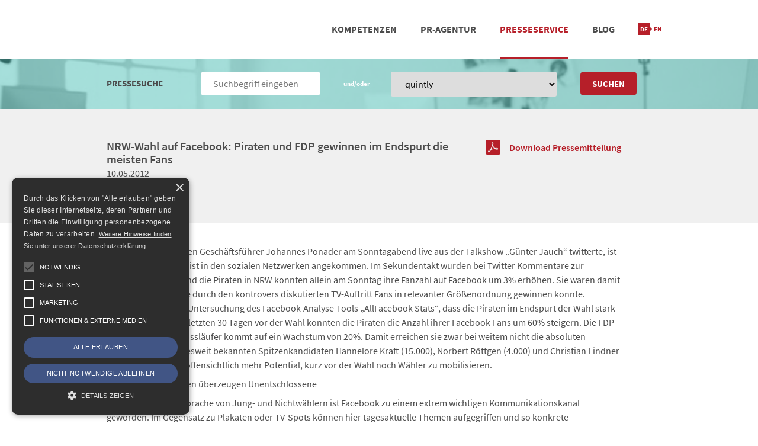

--- FILE ---
content_type: text/html; charset=UTF-8
request_url: https://www.frische-fische.com/pr/nrw-wahl-auf-facebook-piraten-und-fdp-gewinnen-im-endspurt-die-meisten-fans/
body_size: 11170
content:
<!doctype html><html lang="de-DE" class="no-js"><head><meta charset="UTF-8"><meta name="referrer" content="no-referrer"><link href="https://www.frische-fische.com/wp-content/themes/frischefische/img/icons/favicon-16x16.png" sizes="16x16" rel="shortcut icon"><link href="https://www.frische-fische.com/wp-content/themes/frischefische/img/icons/favicon-32x32.png" sizes="32x32" rel="shortcut icon"><link href="https://www.frische-fische.com/wp-content/themes/frischefische/img/icons/favicon-96x96.png" sizes="96x96" rel="shortcut icon"><meta http-equiv="X-UA-Compatible" content="IE=edge,chrome=1"><meta name="viewport" content="width=device-width, initial-scale=1.0"><meta name='robots' content='index, follow, max-image-preview:large, max-snippet:-1, max-video-preview:-1' /><link rel="alternate" href="https://www.frische-fische.com/pr/nrw-wahl-auf-facebook-piraten-und-fdp-gewinnen-im-endspurt-die-meisten-fans/" hreflang="de" /><link rel="alternate" href="https://www.frische-fische.com/pr/nrw-wahl-auf-facebook-piraten-und-fdp-gewinnen-im-endspurt-die-meisten-fans/" hreflang="en" /><link media="all" href="https://www.frische-fische.com/wp-content/cache/autoptimize/css/autoptimize_fbfe62bf419486b90e8f303f717885fb.css" rel="stylesheet"><title>NRW-Wahl auf Facebook: Piraten und FDP gewinnen im Endspurt die meisten Fans - FrischeFische</title><link rel="canonical" href="https://www.frische-fische.com/pr/nrw-wahl-auf-facebook-piraten-und-fdp-gewinnen-im-endspurt-die-meisten-fans/" /><meta property="og:locale" content="de_DE" /><meta property="og:locale:alternate" content="en_US" /><meta property="og:type" content="article" /><meta property="og:title" content="NRW-Wahl auf Facebook: Piraten und FDP gewinnen im Endspurt die meisten Fans - FrischeFische" /><meta property="og:description" content="Piraten steigern im Last-Minute-Wahlkampf um Unentschlossene ihre Fans um 60 Prozent" /><meta property="og:url" content="https://www.frische-fische.com/pr/nrw-wahl-auf-facebook-piraten-und-fdp-gewinnen-im-endspurt-die-meisten-fans/" /><meta property="og:site_name" content="FrischeFische" /><meta property="article:publisher" content="https://www.facebook.com/FrischeFische" /><meta name="twitter:card" content="summary_large_image" /><meta name="twitter:site" content="@FrischeFische" /> <script type="application/ld+json" class="yoast-schema-graph">{"@context":"https://schema.org","@graph":[{"@type":"NewsArticle","@id":"https://www.frische-fische.com/pr/nrw-wahl-auf-facebook-piraten-und-fdp-gewinnen-im-endspurt-die-meisten-fans/#article","isPartOf":{"@id":"https://www.frische-fische.com/pr/nrw-wahl-auf-facebook-piraten-und-fdp-gewinnen-im-endspurt-die-meisten-fans/"},"author":{"name":"Sebastian","@id":"https://www.frische-fische.com/#/schema/person/1baf0e51fc9b212c7ebd7579525433d2"},"headline":"NRW-Wahl auf Facebook: Piraten und FDP gewinnen im Endspurt die meisten Fans","datePublished":"2012-05-09T22:00:00+00:00","mainEntityOfPage":{"@id":"https://www.frische-fische.com/pr/nrw-wahl-auf-facebook-piraten-und-fdp-gewinnen-im-endspurt-die-meisten-fans/"},"wordCount":397,"commentCount":0,"publisher":{"@id":"https://www.frische-fische.com/#organization"},"inLanguage":"de"},{"@type":["WebPage","ItemPage"],"@id":"https://www.frische-fische.com/pr/nrw-wahl-auf-facebook-piraten-und-fdp-gewinnen-im-endspurt-die-meisten-fans/","url":"https://www.frische-fische.com/pr/nrw-wahl-auf-facebook-piraten-und-fdp-gewinnen-im-endspurt-die-meisten-fans/","name":"NRW-Wahl auf Facebook: Piraten und FDP gewinnen im Endspurt die meisten Fans - FrischeFische","isPartOf":{"@id":"https://www.frische-fische.com/#website"},"datePublished":"2012-05-09T22:00:00+00:00","breadcrumb":{"@id":"https://www.frische-fische.com/pr/nrw-wahl-auf-facebook-piraten-und-fdp-gewinnen-im-endspurt-die-meisten-fans/#breadcrumb"},"inLanguage":"de","potentialAction":[{"@type":"ReadAction","target":["https://www.frische-fische.com/pr/nrw-wahl-auf-facebook-piraten-und-fdp-gewinnen-im-endspurt-die-meisten-fans/"]}]},{"@type":"BreadcrumbList","@id":"https://www.frische-fische.com/pr/nrw-wahl-auf-facebook-piraten-und-fdp-gewinnen-im-endspurt-die-meisten-fans/#breadcrumb","itemListElement":[{"@type":"ListItem","position":1,"name":"Home","item":"https://www.frische-fische.com/"},{"@type":"ListItem","position":2,"name":"NRW-Wahl auf Facebook: Piraten und FDP gewinnen im Endspurt die meisten Fans"}]},{"@type":"WebSite","@id":"https://www.frische-fische.com/#website","url":"https://www.frische-fische.com/","name":"FrischeFische","description":"Agentur für Text &amp; PR","publisher":{"@id":"https://www.frische-fische.com/#organization"},"potentialAction":[{"@type":"SearchAction","target":{"@type":"EntryPoint","urlTemplate":"https://www.frische-fische.com/?s={search_term_string}"},"query-input":{"@type":"PropertyValueSpecification","valueRequired":true,"valueName":"search_term_string"}}],"inLanguage":"de"},{"@type":"Organization","@id":"https://www.frische-fische.com/#organization","name":"FrischeFische - Agentur für Text & PR","url":"https://www.frische-fische.com/","logo":{"@type":"ImageObject","inLanguage":"de","@id":"https://www.frische-fische.com/#/schema/logo/image/","url":"","contentUrl":"","caption":"FrischeFische - Agentur für Text & PR"},"image":{"@id":"https://www.frische-fische.com/#/schema/logo/image/"},"sameAs":["https://www.facebook.com/FrischeFische","https://x.com/FrischeFische","https://de.linkedin.com/company/agentur-frische-fische"]},{"@type":"Person","@id":"https://www.frische-fische.com/#/schema/person/1baf0e51fc9b212c7ebd7579525433d2","name":"Sebastian","description":"Sebastian ist Creative Director und kommt ursprünglich aus der Musikbranche, wo er sich sehr früh der Arbeit mit social networks gewidmet hat. Bevor er zu den Frischen Fischen stieß, hat der studierte Betriebswirt fünf Jahre für die Mobile Marketing Agentur Goyya Kampagnen konzipiert und betreut. Sebastian ist passionierter Kinder- und Jugendfußballtrainer."}]}</script> <link rel='dns-prefetch' href='//cdn.cookie-script.com' /><style id='wp-img-auto-sizes-contain-inline-css' type='text/css'>img:is([sizes=auto i],[sizes^="auto," i]){contain-intrinsic-size:3000px 1500px}
/*# sourceURL=wp-img-auto-sizes-contain-inline-css */</style><style id='classic-theme-styles-inline-css' type='text/css'>/*! This file is auto-generated */
.wp-block-button__link{color:#fff;background-color:#32373c;border-radius:9999px;box-shadow:none;text-decoration:none;padding:calc(.667em + 2px) calc(1.333em + 2px);font-size:1.125em}.wp-block-file__button{background:#32373c;color:#fff;text-decoration:none}
/*# sourceURL=/wp-includes/css/classic-themes.min.css */</style> <script type="text/javascript" src="https://www.frische-fische.com/wp-includes/js/jquery/jquery.min.js" id="jquery-core-js"></script> <link rel="https://api.w.org/" href="https://www.frische-fische.com/wp-json/" /><meta name="twitter:widgets:link-color" content="#000000" /><meta name="twitter:widgets:border-color" content="#000000" /><meta name="twitter:partner" content="tfwp" /><meta name="twitter:card" content="summary" /><meta name="twitter:title" content="NRW-Wahl auf Facebook: Piraten und FDP gewinnen im Endspurt die meisten Fans" /><meta name="twitter:site" content="@FrischeFische" /><meta name="twitter:description" content="Piraten steigern im Last-Minute-Wahlkampf um Unentschlossene ihre Fans um 60 Prozent" /><style type="text/css" id="wp-custom-css">/* Custom Facebook Feed */
#cff .cff-author-img, #cff .cff-author.cff-no-author-info .cff-author-img { background: none; }
/* Custom Facebook Feed - End */</style></head><body class="wp-singular pressrelease-template-default single single-pressrelease postid-1505 wp-theme-frischefische nrw-wahl-auf-facebook-piraten-und-fdp-gewinnen-im-endspurt-die-meisten-fans"><header class="header clear" role="banner"><div class="wrapper"><div id="nav-main" class="navbar ff row" role="navigation"> <a class="toggle" data-gumby-trigger="#nav-main ul" href="#"><i class="icon-menu" ></i></a><div class="logo column"> <a href="https://www.frische-fische.com/"> <noscript><img src="https://www.frische-fische.com/wp-content/themes/frischefische/img/logo-frische-fische.png" alt="Logo" class="logo-img"></noscript><img src='data:image/svg+xml,%3Csvg%20xmlns=%22http://www.w3.org/2000/svg%22%20viewBox=%220%200%20210%20140%22%3E%3C/svg%3E' data-src="https://www.frische-fische.com/wp-content/themes/frischefische/img/logo-frische-fische.png" alt="Logo" class="lazyload logo-img"> </a></div><ul class="menu"><li id="menu-item-7546" class="hidden-in-blog menu-item menu-item-type-post_type menu-item-object-page menu-item-has-children menu-item-7546"><a href="https://www.frische-fische.com/kompetenzen/">Kompetenzen</a><ul class="sub-menu"><li id="menu-item-13455" class="menu-item menu-item-type-post_type menu-item-object-page menu-item-13455"><a href="https://www.frische-fische.com/kompetenzen/pressearbeit/">Pressearbeit</a></li><li id="menu-item-13454" class="menu-item menu-item-type-post_type menu-item-object-page menu-item-13454"><a href="https://www.frische-fische.com/kompetenzen/social-media/">SOCIAL MEDIA</a></li><li id="menu-item-13453" class="menu-item menu-item-type-post_type menu-item-object-page menu-item-13453"><a href="https://www.frische-fische.com/kompetenzen/positionierungsberatung/">POSITIONIERUNG</a></li></ul></li><li id="menu-item-7547" class="hidden-in-blog menu-item menu-item-type-post_type menu-item-object-page menu-item-has-children menu-item-7547"><a href="https://www.frische-fische.com/agentur/">PR-Agentur</a><ul class="sub-menu"><li id="menu-item-13456" class="menu-item menu-item-type-post_type menu-item-object-page menu-item-13456"><a href="https://www.frische-fische.com/agentur/referenzen/">Referenzen</a></li><li id="menu-item-13457" class="menu-item menu-item-type-post_type menu-item-object-page menu-item-13457"><a href="https://www.frische-fische.com/agentur/team/">Team</a></li><li id="menu-item-13458" class="menu-item menu-item-type-post_type menu-item-object-page menu-item-13458"><a href="https://www.frische-fische.com/agentur/standorte/">STANDORT &#038; KONTAKT</a></li></ul></li><li id="menu-item-7548" class="hidden-in-blog menu-item menu-item-type-post_type menu-item-object-page menu-item-7548 current-menu-item"><a href="https://www.frische-fische.com/presseservice/">Presseservice</a></li><li id="menu-item-7549" class="hidden-in-blog menu-item menu-item-type-post_type menu-item-object-page current_page_parent menu-item-7549"><a href="https://www.frische-fische.com/blog/">Blog</a></li><li id="menu-item-13632" class="hidden-sm-up menu-item menu-item-type-post_type menu-item-object-page menu-item-13632"><a href="https://www.frische-fische.com/agentur/standorte/">Kontakt</a></li><li id="menu-item-16965-de" class="lang-item lang-item-794 lang-item-de current-lang lang-item-first menu-item menu-item-type-custom menu-item-object-custom menu-item-16965-de"><a href="https://www.frische-fische.com/pr/nrw-wahl-auf-facebook-piraten-und-fdp-gewinnen-im-endspurt-die-meisten-fans/" hreflang="de-DE" lang="de-DE"><img src="[data-uri]" alt="Deutsch" width="16" height="11" style="width: 16px; height: 11px;" /></a></li><li id="menu-item-16965-en" class="lang-item lang-item-791 lang-item-en menu-item menu-item-type-custom menu-item-object-custom current-menu-item menu-item-16965-en"><a href="https://www.frische-fische.com/pr/nrw-wahl-auf-facebook-piraten-und-fdp-gewinnen-im-endspurt-die-meisten-fans/" aria-current="page" hreflang="en-US" lang="en-US"><img src="[data-uri]" alt="English" width="16" height="11" style="width: 16px; height: 11px;" /></a></li></ul></div></div></header><section class="bg-img bg-glass bg-img-office"> <br><div class="wrapper"><form id="searchform-pressrelease" class="search pressrelease" method="get" action="https://www.frische-fische.com/" role="search"> <input type="hidden" name="post_type" value="pressrelease" /><div class="row"><div class="two columns"><div class="container"><div class="field"> <span class="text">Pressesuche</span></div></div></div><div class="three columns"><div class="container"><div class="field"> <input class="search-input" type="search" name="s" placeholder="Suchbegriff eingeben"  ></div></div></div><div class="one columns"><div class="container" style="text-align: center"><div class="field"> <span class="text" style="text-transform: none; color: white; font-size: 11px">und/oder</span></div></div></div><div class="four columns"><div class="container"><div class="field"><div class="picker"> <select name="client"><option value="">Alle Kunden</option><option value="12mnkys"   >12Mnkys</option><option value="ad-cons"   >Ad-Cons</option><option value="adcleargmbh"   >AdClear</option><option value="adikteev"   >Adikteev</option><option value="adventori"   >ADventori</option><option value="anexia"   >Anexia</option><option value="apartmentcamp"   >ApartmentCamp</option><option value="appsflyer"   >AppsFlyer</option><option value="arista"   >Arista Networks</option><option value="auslandskrankenversicherungen24-de"   >Auslandskrankenversicherung24</option><option value="authentic-network"   >authentic.network</option><option value="avenirtelecom"   >Avenir Telecom</option><option value="azerion"   >azerion</option><option value="babbel-com"   >Babbel.com</option><option value="battleofthestartupbands%28botsb%29"   >Battle of the Startup Bands (BOTSB)</option><option value="bcix"   >BCIX</option><option value="beewi"   >beewi</option><option value="beratungswerk24"   >Beratungswerk24</option><option value="biofabrik"   >Biofabrik</option><option value="blauarbeit-de"   >blauarbeit.de</option><option value="blaupunkt"   >Blaupunkt</option><option value="buildingminds"   >BuildingMinds</option><option value="canto"   >Canto</option><option value="capterra"   >Capterra</option><option value="care-concept"   >Care Concept</option><option value="casenioag"   >casenio</option><option value="chocri-de"   >chocri.de</option><option value="clarion"   >clarion</option><option value="coinbau"   >CoinBau</option><option value="commscope"   >CommScope</option><option value="contrast-security"   >Contrast Security</option><option value="coyo-mindsmashgmbh"   >Coyo - mindsmash</option><option value="dac-group-de"   >DAC Group DE</option><option value="dealunited"   >dealunited</option><option value="debretts"   >Debrett's</option><option value="decompiled-conference"   >DecompileD Conference</option><option value="departmentone"   >department one</option><option value="deutsche-startups-de"   >deutsche-startups.de</option><option value="dieonlinefabrik"   >Die Onlinefabrik</option><option value="digitroniccomputersystemegmbh"   >digitronic computersysteme</option><option value="domainfactory"   >domainfactory</option><option value="dresdner-sc"   >Dresdner SC</option><option value="durst"   >Durst</option><option value="dynamo-dresden"   >Dynamo Dresden</option><option value="edenspiekermann"   >edenspiekermann_</option><option value="edgeless-systems"   >Edgeless Systems</option><option value="eevie"   >eevie</option><option value="elevation"   >Elevation</option><option value="emoteev"   >eMoteev</option><option value="epicode"   >EPICODE</option><option value="evan"   >evan.network</option><option value="evernote"   >evernote</option><option value="extrahop"   >ExtraHop</option><option value="fastbill"   >FastBill</option><option value="filmfest-dresden"   >Filmfest Dresden</option><option value="financefox"   >FinanceFox</option><option value="floorzilla"   >FloorZilla</option><option value="frischefische"   >Frische Fische</option><option value="froach"   >froach</option><option value="gameone"   >Game One</option><option value="ganztags"   >ganztags.</option><option value="geberit"   >geberit</option><option value="genius%2fkyesystemseurope"   >Genius / KYE Systems Europe</option><option value="getapp"   >GetApp</option><option value="gevekom"   >gevekom</option><option value="godaddy"   >GoDaddy</option><option value="greenvesting"   >GreenVesting</option><option value="gts-live-pro"   >GTS Live Pro</option><option value="gummy-link"   >gummy.link</option><option value="gyration"   >Gyration</option><option value="hosteuropegmbh"   >Host Europe</option><option value="hygraph"   >Hygraph</option><option value="hypesoftwaretechnikgmbh"   >HYPE Softwaretechnik</option><option value="icompetencegmbh"   >iCompetence</option><option value="impact-hub-dresden"   >Impact Hub Dresden</option><option value="ingersoll-rand"   >Ingersoll Rand</option><option value="interoute"   >Interoute</option><option value="ipswitchft"   >Ipswitch FT</option><option value="jaduda"   >Jaduda</option><option value="joyclub"   >Joyclub</option><option value="kiteworks"   >Kiteworks</option><option value="kiwigrid"   >Kiwigrid</option><option value="kwizzad"   >Kwizzad</option><option value="language-diversity"   >Language Diversity</option><option value="libertex"   >Libertex</option><option value="liquam"   >Liquam</option><option value="livabout"   >Livabout</option><option value="livetravelmap"   >LiveTravelMap</option><option value="logmein"   >LogMeIn</option><option value="lovoo"   >Lovoo</option><option value="madvertise"   >Madvertise</option><option value="mailbox-org"   >mailbox.org</option><option value="marktjagd"   >Marktjagd</option><option value="medialinxag"   >Medialinx</option><option value="mediamath"   >MediaMath</option><option value="miasa"   >Miasa</option><option value="mindbox"   >Mindbox</option><option value="mtv"   >MTV</option><option value="mybudapester"   >MyBudapester</option><option value="mycleaner"   >MyCleaner</option><option value="myguide"   >MyGuide</option><option value="oaklabsgmbh"   >OakLabs</option><option value="odin"   >Odin</option><option value="omikron"   >Omikron</option><option value="ono"   >ONO</option><option value="openvz"   >OpenVZ</option><option value="opistechnologygmbh"   >Opis Technology</option><option value="ostec"   >ostec</option><option value="oxid"   >OXID</option><option value="pace"   >PACE</option><option value="panono"   >Panono</option><option value="parallels"   >Parallels</option><option value="payhawk"   >Payhawk</option><option value="plista"   >plista</option><option value="pocketbook"   >PocketBook</option><option value="pr-popularityreferencegmbh"   >PR - Popularity Reference</option><option value="publicitasag"   >Publicitas</option><option value="publigroupe"   >PubliGroupe</option><option value="qlipp"   >Qlipp</option><option value="quintly" selected  >quintly</option><option value="quinyx"   >Quinyx</option><option value="raumfeld"   >Raumfeld</option><option value="redvertisment"   >redvertisment</option><option value="remerge"   >Remerge</option><option value="retresco"   >Retresco</option><option value="rhoenenergie"   >RhönENERGIE</option><option value="runacapital"   >Runa Capital</option><option value="sap"   >SAP</option><option value="saurierpark-kleinwelka"   >Saurierpark Kleinwelka</option><option value="schenkertechnologiesgmbh"   >Schenker Technologies</option><option value="scoolio"   >Scoolio</option><option value="scope-analysis-gmbh"   >Scope Analysis GmbH</option><option value="scopevisio"   >Scopevisio</option><option value="secunet"   >secunet</option><option value="secupayag"   >secupay</option><option value="segway"   >Segway</option><option value="senodis"   >Senodis Technologies GmbH</option><option value="server4you"   >server4you</option><option value="serverloft"   >serverloft</option><option value="servtag"   >servtag</option><option value="sistrixgmbh"   >SISTRIX</option><option value="smacc"   >Smacc</option><option value="smart"   >Smart</option><option value="smartly-io"   >Smartly.io</option><option value="smartnanotubes"   >SmartNanotubes</option><option value="smartsheet"   >Smartsheet</option><option value="smwa"   >SMWA</option><option value="software-advice"   >Software Advice</option><option value="spinncloud"   >SpiNNcloud</option><option value="splicky"   >splicky</option><option value="splickyinternational"   >splicky international</option><option value="spreadshirt"   >spreadshirt</option><option value="spree7gmbh"   >Spree7</option><option value="spree7international"   >Spree7 international</option><option value="stackadapt"   >StackAdapt</option><option value="staffbase"   >Staffbase</option><option value="steuerberaten-de"   >steuerberaten.de</option><option value="suedfilmtage"   >SÜDFILMTAGE DRESDEN</option><option value="syseleven"   >SysEleven</option><option value="t-systems-mms"   >T-Systems MMS</option><option value="techcast"   >Techcast</option><option value="techifab"   >TECHiFAB</option><option value="technologiestiftung"   >Technologiestiftung</option><option value="the-reach-group"   >The Reach Group</option><option value="tracetronic"   >tracetronic</option><option value="trademobgmbh"   >Trademob</option><option value="tradeshift"   >Tradeshift</option><option value="traffective"   >Traffective</option><option value="tripsta"   >tripsta</option><option value="trustlocal"   >trustlocal</option><option value="turbine-kreuzberg"   >Turbine Kreuzberg</option><option value="tvsmiles"   >TVSmiles</option><option value="twinhead"   >Twinhead</option><option value="typhoon"   >Typhoon</option><option value="ubuntu%2fcanonical"   >Ubuntu / Canonical</option><option value="viacominternationalmedianetworks"   >Viacom International Media Networks</option><option value="voice-republic"   >Voice Republic</option><option value="webtrekkgmbh"   >Webtrekk</option><option value="wegatech"   >Wegatech</option><option value="wetten-com"   >Wetten.com</option><option value="weward"   >WeWard</option><option value="wikimedia"   >WIKIMEDIA</option><option value="wirkaufens"   >WIRKAUFENS</option><option value="worldhostingdays"   >WorldHostingDays</option><option value="xaya"   >Xaya</option><option value="xplosioninteractivegmbh"   >xplosion interactive</option><option value="xpose360gmbh"   >xpose360</option><option value="zanox"   >zanox</option><option value="zircon"   >Zircon</option><option value="zolar"   >ZOLAR</option> </select></div></div></div></div><div class="two columns"><div class="container"><div class="field"> <button class="search-submit button" type="submit" role="button">Suchen</button></div></div></div></div></form></div> <br></section><article id="post-1505" class="post-1505 pressrelease type-pressrelease status-publish hentry client-quintly wpautop"><section class="bg-gray"><div class="wrapper"> <br> <br><div class="row"><div class="eight columns"><div class="container no-margin-bottom"><h2> <a href="https://www.frische-fische.com/pr/nrw-wahl-auf-facebook-piraten-und-fdp-gewinnen-im-endspurt-die-meisten-fans/" title="NRW-Wahl auf Facebook: Piraten und FDP gewinnen im Endspurt die meisten Fans">NRW-Wahl auf Facebook: Piraten und FDP gewinnen im Endspurt die meisten Fans</a></h2><p class="details">10.05.2012</p></div></div><div class="four columns"><div class="container"> <a target="_blank" href="https://www.frische-fische.com/wp-content/uploads/1505.pdf" data-attachment-id="11505" class="download-pdf"><span class="file-pdf"></span>Download Pressemitteilung</a><br></div></div></div><div class="row"><div class="eight columns"><div class="row"><div class="container"></div></div><div class="row hidden-sm-up"><div class="container" style="padding-right: 0px"><div class=""></div></div></div></div><div class="four columns"><div class="row hidden-xs-down"></div></div></div></div> <br> <br></section><section> <br><div class="wrapper"><div class="row"><div class="container content"><p>Sp&auml;testens seit Piraten Gesch&auml;ftsf&uuml;hrer Johannes Ponader am Sonntagabend live aus der Talkshow &#132;G&uuml;nter Jauch&#147; twitterte, ist<br> klar: Der Wahlkampf ist in den sozialen Netzwerken angekommen. Im Sekundentakt wurden bei Twitter Kommentare zur<br> Sendung gepostet und die Piraten in NRW konnten allein am Sonntag ihre Fanzahl auf Facebook um 3% erh&ouml;hen. Sie waren damit<br> die einzige Partei, die durch den kontrovers diskutierten TV-Auftritt Fans in relevanter Gr&ouml;&szlig;enordnung gewinnen konnte.<br> Allgemein zeigt eine Untersuchung des Facebook-Analyse-Tools &#132;AllFacebook Stats&#147;, dass die Piraten im Endspurt der Wahl stark<br> auftrumpfen: In den letzten 30 Tagen vor der Wahl konnten die Piraten die Anzahl ihrer Facebook-Fans um 60% steigern. Die FDP<br> als zweitbester Schlussl&auml;ufer kommt auf ein Wachstum von 20%. Damit erreichen sie zwar bei weitem nicht die absoluten<br> Fanzahlen der bundesweit bekannten Spitzenkandidaten Hannelore Kraft (15.000), Norbert R&ouml;ttgen (4.000) und Christian Lindner<br> (9.600), haben aber offensichtlich mehr Potential, kurz vor der Wahl noch W&auml;hler zu mobilisieren.</p><p>Tagesaktuelle Themen &uuml;berzeugen Unentschlossene</p><p>&#132;Gerade bei der Ansprache von Jung- und Nichtw&auml;hlern ist Facebook zu einem extrem wichtigen Kommunikationskanal<br> geworden. Im Gegensatz zu Plakaten oder TV-Spots k&ouml;nnen hier tagesaktuelle Themen aufgegriffen und so konkrete<br> Zielgruppen schnell und direkt angesprochen werden. Diese Form von Last-Minute-Wahlkampf scheinen vor allem die Piraten<br> verstanden zu haben,&#147; sagt Alexander Peiniger, Gr&uuml;nder und Gesch&auml;ftsf&uuml;hrer des Statistik-Tools AllFacebook Stats.</p><p>Grafische &Uuml;bersicht zur Facebook-Performance der Parteien und Spitzenkandidaten:<br> <a href="https://www.frische-fische.de/img/upload/1205_afs_tabellewahl.jpg" rel="nofollow">https://www.frische-fische.de/img/upload/1205_afs_tabellewahl.jpg</a></p><p>7-Tage-&Uuml;berblick &uuml;ber die Entwicklung des Fanzuwachses bei den Spitzenkandidaten von FDP, SPD und CDU und aller Parteien<br> findet sich hier:<br> <a href="http://www.allfacebookstats.com/de/share/9815de54a1f1037ce1b032ea91603025" rel="nofollow">http://www.allfacebookstats.com/de/share/9815de54a1f1037ce1b032ea91603025</a></p><p>Gegen&uuml;berstellung des Fanwachstums der vergangenen 30 Tage bei Parteien und Spitzenkandidaten:<br> <a href="http://www.allfacebookstats.com/de/share/d0faa41cd1d4ce776a1755bb993046c4" rel="nofollow">http://www.allfacebookstats.com/de/share/d0faa41cd1d4ce776a1755bb993046c4</a></p><p>&Uuml;ber AllFacebook Stats</p><p>AllFacebook Stats ist eine webbasierte L&ouml;sung zum Analysieren von Facebook-Seiten. Das Tool wurde 2010 urspr&uuml;nglich unter<br> dem Namen "Social.Media.Tracking" von der pedigital GmbH aus Ennepetal gegr&uuml;ndet und ist mittlerweile Teil eines Joint-<br> Ventures mit der amerikanischen Firma WebMediaBrands Inc.. Im Jahr 2011 konnte AllFacebook Stats den t3n Award in der<br> Kategorie "Bestes Social Media Tool" gewinnen.</p><p>Derzeit wird AllFacebook Stats von ca. 20.000 Kunden genutzt. Zum Kundenstamm geh&ouml;ren internationale Agenturen, Medien<br> und Unternehmen wie Ketchum Pleon, Audi oder Adidas.</p></div></div></div> <br></section></article><section class="overflow-hidden bg-gray triangle-top"><div class="wrapper triangle-top triangle-bottom-left"> <br> <br><div class="row"><div class="container"><h2>Pressebilder quintly</h2> <br><div class="row"><div class="two columns"><div class="container image-container"><div><a target="_blank" href="https://www.frische-fische.com/logo-quintly" class="image-frame image-hover"> <noscript><img src="https://www.frische-fische.com/wp-content/uploads/quintly_logo_web-300x58.jpg"/></noscript><img class="lazyload" src='data:image/svg+xml,%3Csvg%20xmlns=%22http://www.w3.org/2000/svg%22%20viewBox=%220%200%20210%20140%22%3E%3C/svg%3E' data-src="https://www.frische-fische.com/wp-content/uploads/quintly_logo_web-300x58.jpg"/></a><br><p class="image-caption"><a target="_blank" href="https://www.frische-fische.com/logo-quintly">Logo quintly</a></p></div></div></div><div class="two columns"><div class="container image-container"><div><a target="_blank" href="https://www.frische-fische.com/screenshot-quintly-dashboard" class="image-frame image-hover"> <noscript><img src="https://www.frische-fische.com/wp-content/uploads/quintly_screenshot_dashboard-300x190.jpg"/></noscript><img class="lazyload" src='data:image/svg+xml,%3Csvg%20xmlns=%22http://www.w3.org/2000/svg%22%20viewBox=%220%200%20210%20140%22%3E%3C/svg%3E' data-src="https://www.frische-fische.com/wp-content/uploads/quintly_screenshot_dashboard-300x190.jpg"/></a><br><p class="image-caption"><a target="_blank" href="https://www.frische-fische.com/screenshot-quintly-dashboard">Screenshot quintly - Dashboard</a></p></div></div></div><div class="two columns"><div class="container image-container"><div><a target="_blank" href="https://www.frische-fische.com/screenshot-quintly" class="image-frame image-hover"> <noscript><img src="https://www.frische-fische.com/wp-content/uploads/quintly_tool_screenshot-300x190.jpg"/></noscript><img class="lazyload" src='data:image/svg+xml,%3Csvg%20xmlns=%22http://www.w3.org/2000/svg%22%20viewBox=%220%200%20210%20140%22%3E%3C/svg%3E' data-src="https://www.frische-fische.com/wp-content/uploads/quintly_tool_screenshot-300x190.jpg"/></a><br><p class="image-caption"><a target="_blank" href="https://www.frische-fische.com/screenshot-quintly">Screenshot quintly</a></p></div></div></div><div class="two columns"><div class="container image-container"><div><a target="_blank" href="https://www.frische-fische.com/maximilian-h-nierhoff-marketing-sales-manager-von-allfacebook-stats" class="image-frame image-hover"> <noscript><img src="https://www.frische-fische.com/wp-content/uploads/1206_maximilian.h._nierhoff-246x300.jpg"/></noscript><img class="lazyload" src='data:image/svg+xml,%3Csvg%20xmlns=%22http://www.w3.org/2000/svg%22%20viewBox=%220%200%20210%20140%22%3E%3C/svg%3E' data-src="https://www.frische-fische.com/wp-content/uploads/1206_maximilian.h._nierhoff-246x300.jpg"/></a><br><p class="image-caption"><a target="_blank" href="https://www.frische-fische.com/maximilian-h-nierhoff-marketing-sales-manager-von-allfacebook-stats">Maximilian H. Nierhoff, Marketing & Sales Manager von AllFacebook Stats</a></p></div></div></div><div class="two columns"><div class="container image-container"><div><a target="_blank" href="https://www.frische-fische.com/endspurt-der-parteien-und-spitzenkandidaten-auf-facebook" class="image-frame image-hover"> <noscript><img src="https://www.frische-fische.com/wp-content/uploads/1205_afs_tabellewahl-300x121.jpg"/></noscript><img class="lazyload" src='data:image/svg+xml,%3Csvg%20xmlns=%22http://www.w3.org/2000/svg%22%20viewBox=%220%200%20210%20140%22%3E%3C/svg%3E' data-src="https://www.frische-fische.com/wp-content/uploads/1205_afs_tabellewahl-300x121.jpg"/></a><br><p class="image-caption"><a target="_blank" href="https://www.frische-fische.com/endspurt-der-parteien-und-spitzenkandidaten-auf-facebook"> Endspurt der Parteien und Spitzenkandidaten auf Facebook</a></p></div></div></div><div class="two columns"><div class="container image-container"><div><a target="_blank" href="https://www.frische-fische.com/alexander-peiniger-gruender-geschaeftsfuehrer-von-allfacebook-stats" class="image-frame image-hover"> <noscript><img src="https://www.frische-fische.com/wp-content/uploads/alex_peiniger_bw-207x300.jpg"/></noscript><img class="lazyload" src='data:image/svg+xml,%3Csvg%20xmlns=%22http://www.w3.org/2000/svg%22%20viewBox=%220%200%20210%20140%22%3E%3C/svg%3E' data-src="https://www.frische-fische.com/wp-content/uploads/alex_peiniger_bw-207x300.jpg"/></a><br><p class="image-caption"><a target="_blank" href="https://www.frische-fische.com/alexander-peiniger-gruender-geschaeftsfuehrer-von-allfacebook-stats">Alexander Peiniger, Gründer & Geschäftsführer von AllFacebook Stats</a></p></div></div></div></div><div class="row"><div class="container text-right text-primary"> <a target="_blank" href="https://www.frische-fische.com/?post_type=attachment&client=quintly" class="link">&gt;&nbsp;alle ansehen</a></div></div></div></div></div></section><section> <br> <br><div class="wrapper"><div class="row"><div class="six columns"><div class="container"><h2>Ihr Pressekontakt</h2></div><div class="row press-contact"><div class="four columns"><div class="container"> <a href='https://www.frische-fische.com/wp-content/uploads/1501_ff_jan-quadratsw.jpg'><noscript><img width="120" height="120" src="https://www.frische-fische.com/wp-content/uploads/1501_ff_jan-quadratsw-120x120.jpg" class="attachment-customer-contact-image size-customer-contact-image" alt="" decoding="async" srcset="https://www.frische-fische.com/wp-content/uploads/1501_ff_jan-quadratsw-120x120.jpg 120w, https://www.frische-fische.com/wp-content/uploads/1501_ff_jan-quadratsw-150x150.jpg 150w, https://www.frische-fische.com/wp-content/uploads/1501_ff_jan-quadratsw-320x320.jpg 320w, https://www.frische-fische.com/wp-content/uploads/1501_ff_jan-quadratsw-160x160.jpg 160w, https://www.frische-fische.com/wp-content/uploads/1501_ff_jan-quadratsw-280x280.jpg 280w, https://www.frische-fische.com/wp-content/uploads/1501_ff_jan-quadratsw-450x450.jpg 450w, https://www.frische-fische.com/wp-content/uploads/1501_ff_jan-quadratsw-300x300.jpg 300w, https://www.frische-fische.com/wp-content/uploads/1501_ff_jan-quadratsw.jpg 500w" sizes="(max-width: 120px) 100vw, 120px" /></noscript><img width="120" height="120" src='data:image/svg+xml,%3Csvg%20xmlns=%22http://www.w3.org/2000/svg%22%20viewBox=%220%200%20120%20120%22%3E%3C/svg%3E' data-src="https://www.frische-fische.com/wp-content/uploads/1501_ff_jan-quadratsw-120x120.jpg" class="lazyload attachment-customer-contact-image size-customer-contact-image" alt="" decoding="async" data-srcset="https://www.frische-fische.com/wp-content/uploads/1501_ff_jan-quadratsw-120x120.jpg 120w, https://www.frische-fische.com/wp-content/uploads/1501_ff_jan-quadratsw-150x150.jpg 150w, https://www.frische-fische.com/wp-content/uploads/1501_ff_jan-quadratsw-320x320.jpg 320w, https://www.frische-fische.com/wp-content/uploads/1501_ff_jan-quadratsw-160x160.jpg 160w, https://www.frische-fische.com/wp-content/uploads/1501_ff_jan-quadratsw-280x280.jpg 280w, https://www.frische-fische.com/wp-content/uploads/1501_ff_jan-quadratsw-450x450.jpg 450w, https://www.frische-fische.com/wp-content/uploads/1501_ff_jan-quadratsw-300x300.jpg 300w, https://www.frische-fische.com/wp-content/uploads/1501_ff_jan-quadratsw.jpg 500w" data-sizes="(max-width: 120px) 100vw, 120px" /></a></div></div><div class="eight columns"><div class="container"><p class="name">Jan Eppers</p><p class="position">Agenturkontakt</p><table style="width: 100%; margin-top: 0.5em"><tr><td>Telefon:</td><td><span class="phone">+49 (0)351 5633870</span></td></tr><tr><td>E-Mail:</td><td><span class="email"><a href="mailto:jep@frische-fische.com">jep@frische-fische.com</a></span></td></tr></table></div></div></div> <br></div><div class="six columns"><div class="container"><h2>Kontaktinfo Kunde</h2></div><div class="row company-info"><div class="four columns"><div class="container"> <a href='https://www.frische-fische.com/wp-content/uploads/quintly_logo_web.jpg'><noscript><img width="120" height="23" src="https://www.frische-fische.com/wp-content/uploads/quintly_logo_web-120x23.jpg" class="attachment-customer-contact-image size-customer-contact-image" alt="Logo quintly" decoding="async" srcset="https://www.frische-fische.com/wp-content/uploads/quintly_logo_web-120x23.jpg 120w, https://www.frische-fische.com/wp-content/uploads/quintly_logo_web-320x61.jpg 320w, https://www.frische-fische.com/wp-content/uploads/quintly_logo_web-700x134.jpg 700w, https://www.frische-fische.com/wp-content/uploads/quintly_logo_web-160x31.jpg 160w, https://www.frische-fische.com/wp-content/uploads/quintly_logo_web-280x54.jpg 280w, https://www.frische-fische.com/wp-content/uploads/quintly_logo_web-833x160.jpg 833w, https://www.frische-fische.com/wp-content/uploads/quintly_logo_web-300x58.jpg 300w, https://www.frische-fische.com/wp-content/uploads/quintly_logo_web.jpg 1000w" sizes="(max-width: 120px) 100vw, 120px" /></noscript><img width="120" height="23" src='data:image/svg+xml,%3Csvg%20xmlns=%22http://www.w3.org/2000/svg%22%20viewBox=%220%200%20120%2023%22%3E%3C/svg%3E' data-src="https://www.frische-fische.com/wp-content/uploads/quintly_logo_web-120x23.jpg" class="lazyload attachment-customer-contact-image size-customer-contact-image" alt="Logo quintly" decoding="async" data-srcset="https://www.frische-fische.com/wp-content/uploads/quintly_logo_web-120x23.jpg 120w, https://www.frische-fische.com/wp-content/uploads/quintly_logo_web-320x61.jpg 320w, https://www.frische-fische.com/wp-content/uploads/quintly_logo_web-700x134.jpg 700w, https://www.frische-fische.com/wp-content/uploads/quintly_logo_web-160x31.jpg 160w, https://www.frische-fische.com/wp-content/uploads/quintly_logo_web-280x54.jpg 280w, https://www.frische-fische.com/wp-content/uploads/quintly_logo_web-833x160.jpg 833w, https://www.frische-fische.com/wp-content/uploads/quintly_logo_web-300x58.jpg 300w, https://www.frische-fische.com/wp-content/uploads/quintly_logo_web.jpg 1000w" data-sizes="(max-width: 120px) 100vw, 120px" /></a></div></div><div class="eight columns"><div class="container"><p class="title">quintly</p><p class="position"><p>quintly GmbH<br /> Neusser Str. 93<br /> 50670 Köln/Cologne<br /> Germany<br /> Tel.: +49 (0)221 6777580</p></p> <br><p>Website: <span class="website"><a target="_blank" href="https://www.quintly.com/">https://www.quintly.com/</a></span></p></div></div></div></div></div></div> <br></section> <br/><br/><section class="bg-gray triangle-top"><div class="wrapper triangle-top"><br/><br/><div class="row footer-teaser"></div> <br/><br/></div></section><footer class="footer" role="contentinfo"> <br><div class="wrapper"><div class="container"><div class="row contacts"><div class="ten columns"><div class="row" style="margin-bottom: 5px;"><div class="two columns city">In Dresden</div><div class="three columns">Jan Eppers</div><div class="three columns">+49 (0)351 <nobr>5633870</nobr></div><div class="four columns"><a href="mailto:jep@frische-fische.com"><nobr>jep<wbr>@frische-fische.com</nobr></a></div></div></div><div class="two columns align-left-xs align-right-md margin-top-xs" > <a target="_blank" href="https://www.linkedin.com/company/agentur-frische-fische?original_referer="><i class="icon icon-linkedin fa fa-linkedin"></i></a> <a target="_blank" href="https://twitter.com/FrischeFische"><i class="icon icon-twitter fa fa-twitter"></i></a> <a target="_blank" href="https://www.frische-fische.com/blog"><i class="icon icon-newspaper fa fa-wordpress"></i></a></div></div> <br> <br><div class="row copyright align-left-xs"> <a href="/agentur/standorte">Kontakt</a>&nbsp;&nbsp;&nbsp; <a href="/impressum">Impressum</a>&nbsp;&nbsp;&nbsp; <a href="/datenschutz">Datenschutz</a>&nbsp;&nbsp;&nbsp;
 &copy;&nbsp;2026&nbsp;Agentur&nbsp;Frische Fische</div></div></div> <br></footer>  <script type="speculationrules">{"prefetch":[{"source":"document","where":{"and":[{"href_matches":"/*"},{"not":{"href_matches":["/wp-*.php","/wp-admin/*","/wp-content/uploads/*","/wp-content/*","/wp-content/plugins/*","/wp-content/themes/frischefische/*","/*\\?(.+)"]}},{"not":{"selector_matches":"a[rel~=\"nofollow\"]"}},{"not":{"selector_matches":".no-prefetch, .no-prefetch a"}}]},"eagerness":"conservative"}]}</script> <noscript><style>.lazyload{display:none;}</style></noscript><script data-noptimize="1">window.lazySizesConfig=window.lazySizesConfig||{};window.lazySizesConfig.loadMode=1;</script><script async data-noptimize="1" src='https://www.frische-fische.com/wp-content/plugins/autoptimize/classes/external/js/lazysizes.min.js'></script> <script type="text/javascript" src="//cdn.cookie-script.com/s/4455fb6c96bcf316066e1d21f3f68c55.js" id="cookie-scripts-js"></script> <script type="text/javascript" src="https://www.frische-fische.com/wp-includes/js/dist/hooks.min.js" id="wp-hooks-js"></script> <script type="text/javascript" src="https://www.frische-fische.com/wp-includes/js/dist/i18n.min.js" id="wp-i18n-js"></script> <script type="text/javascript" id="wp-i18n-js-after">wp.i18n.setLocaleData( { 'text direction\u0004ltr': [ 'ltr' ] } );
//# sourceURL=wp-i18n-js-after</script> <script type="text/javascript" id="contact-form-7-js-translations">( function( domain, translations ) {
	var localeData = translations.locale_data[ domain ] || translations.locale_data.messages;
	localeData[""].domain = domain;
	wp.i18n.setLocaleData( localeData, domain );
} )( "contact-form-7", {"translation-revision-date":"2025-10-26 03:28:49+0000","generator":"GlotPress\/4.0.3","domain":"messages","locale_data":{"messages":{"":{"domain":"messages","plural-forms":"nplurals=2; plural=n != 1;","lang":"de"},"This contact form is placed in the wrong place.":["Dieses Kontaktformular wurde an der falschen Stelle platziert."],"Error:":["Fehler:"]}},"comment":{"reference":"includes\/js\/index.js"}} );
//# sourceURL=contact-form-7-js-translations</script> <script type="text/javascript" id="contact-form-7-js-before">var wpcf7 = {
    "api": {
        "root": "https:\/\/www.frische-fische.com\/wp-json\/",
        "namespace": "contact-form-7\/v1"
    }
};
//# sourceURL=contact-form-7-js-before</script> <script type="text/javascript" id="wp_slimstat-js-extra">var SlimStatParams = {"transport":"ajax","ajaxurl_rest":"https://www.frische-fische.com/wp-json/slimstat/v1/hit","ajaxurl_ajax":"https://www.frische-fische.com/wp-admin/admin-ajax.php","ajaxurl_adblock":"https://www.frische-fische.com/request/34e60e1311447712e2551826febb34bc/","ajaxurl":"https://www.frische-fische.com/wp-admin/admin-ajax.php","baseurl":"/","dnt":"noslimstat,ab-item","ci":"YTo0OntzOjEyOiJjb250ZW50X3R5cGUiO3M6MTY6ImNwdDpwcmVzc3JlbGVhc2UiO3M6ODoiY2F0ZWdvcnkiO3M6MzoiNjg5IjtzOjEwOiJjb250ZW50X2lkIjtpOjE1MDU7czo2OiJhdXRob3IiO3M6OToic2ViYXN0aWFuIjt9.4029d1cf81330dba08914bffc50cc7d2","wp_rest_nonce":"b43d1e2a40"};
//# sourceURL=wp_slimstat-js-extra</script> <script defer src="https://www.frische-fische.com/wp-content/cache/autoptimize/js/autoptimize_f5a70b15db73a52599258e03a1a1f524.js"></script></body></html>